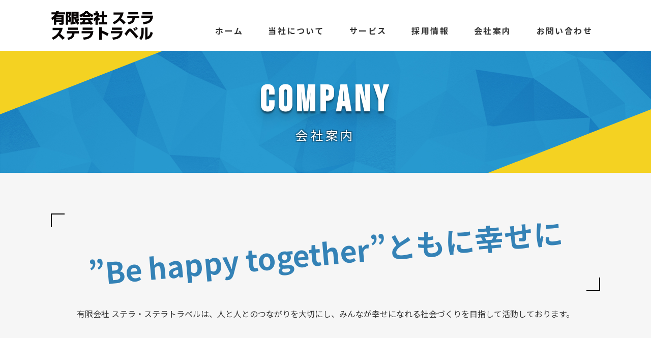

--- FILE ---
content_type: text/html
request_url: http://www.stella-park.com/company.html
body_size: 4229
content:
<!DOCTYPE html>
<html lang="ja">
<head>
<meta charset="UTF-8">
<title>会社概要｜有限会社ステラ・ステラトラベル</title>

<meta name="keywords" content="高速バス,センディングサービス,企業向けツアー企画,イベント企画・請負,名古屋市,愛知県,有限会社ステラ,ステラトラベル" />
<meta name="description" content="有限会社 ステラ・ステラトラベルは、名古屋駅、栄、笹島発着の高速路線バスやTDR・USJ等へのツアーバスのセンディングサービス、企業向けご招待旅行の企画・開発、各企業のイベント企画・イベント現場の請負等を行う会社です。" />
<meta name="viewport" content="width=device-width,user-scalable=no" />
<meta http-equiv="X-UA-Compatible" content="IE=edge,chrome=1">
<meta name="format-detection" content="telephone=no" />
<!--[if lt IE 9]>
<script src="http://css3-mediaqueries-js.googlecode.com/svn/trunk/css3-mediaqueries.js"></script>
<![endif]-->

<!--jQueryの読み込み-->
<script src="https://ajax.googleapis.com/ajax/libs/jquery/1.10.2/jquery.min.js"></script>

<!--スマホ用ナビの読み込み-->
<script type="text/javascript" src="js/spMenu3.js"></script>

<!--Webフォントの読み込み-->
<link href="https://maxcdn.bootstrapcdn.com/font-awesome/4.7.0/css/font-awesome.min.css" rel="stylesheet">
<link rel="preconnect" href="https://fonts.googleapis.com">
<link rel="preconnect" href="https://fonts.gstatic.com" crossorigin>
<link href="https://fonts.googleapis.com/css2?family=Bebas+Neue&family=Noto+Sans+JP:wght@400;700&family=Open+Sans:wght@400;700&display=swap" rel="stylesheet">

<!--CSSの読み込み-->
<link rel="stylesheet" href="css/style.css?20230922" type="text/css">
<link rel="stylesheet" href="css/sp.css?20230922" type="text/css">
<link rel="stylesheet" type="text/css" href="css/animate.css?20230922" media="all" />

<!-- Global site tag (gtag.js) - Google Analytics -->

</head>

<body id="company">

<!-- スマホのナビ -->
<div class="sp_navi sp">
<h1><a href="index.html"><span><img src="images/common/header_logo_sp.png" alt="" /></span></a></h1>
<dl>
<dt> <a> <span></span> <span></span> <span></span> </a> </dt>
<dd>
<ul class="sp_link clearfix">
<li><a href="index.html"><i class="fa fa-caret-right" aria-hidden="true"></i><span>ホーム</span></a></li>
<li><a href="about.html"><i class="fa fa-caret-right" aria-hidden="true"></i><span>当社について</span></a></li>
<li><a href="service.html"><i class="fa fa-caret-right" aria-hidden="true"></i><span>サービス</span></a></li>
<li><a href="recruit.html"><i class="fa fa-caret-right" aria-hidden="true"></i><span>採用情報</span></a></li>
<li><a href="company.html"><i class="fa fa-caret-right" aria-hidden="true"></i><span>会社案内</span></a></li>
<li><a href="contact.html"><i class="fa fa-caret-right" aria-hidden="true"></i><span>お問い合わせ</span></a></li>
<li><a href="privacy.html"><i class="fa fa-caret-right" aria-hidden="true"></i><span>個人情報保護方針</span></a></li>
</ul>
</dd>
</dl>

</div>

<!--ヘッダー-->
<header>
<div class="inner clearfix">
<div id="siteId">
<h1><a href="index.html"><img src="images/common/header_logo.png" alt="有限会社ステラ・ステラトラベル"></a></h1>
</div>

<nav class="gNavi">
<ul>
<li><a href="index.html">ホーム</a></li>
<li><a href="about.html">当社について</a></li>
<li><a href="service.html">サービス</a></li>
<li><a href="recruit.html">採用情報</a></li>
<li><a href="company.html">会社案内</a></li>
<li><a href="contact.html">お問い合わせ</a></li>
</ul>
</nav>

</div><!-- .inner -->
</header>

<!--グローバルナビゲーション-->

<!--ページヘッダ-->
<div class="pageHeader">
<div>
<h2>Company</h2>
<p>会社案内</p>
</div>
</div><!-- .pageHeader -->

<!--メインコンテンツ-->
<main>
<div id="container">

<section id="company01">
<div class="inner">

<div class="lead">
<p>”Be happy together”<br class="sp">ともに幸せに</p>
</div><!-- .lead -->

<p class="taC">有限会社 ステラ・ステラトラベルは、人と人とのつながりを大切にし、みんなが幸せになれる社会づくりを目指して活動しております。</p>

</div><!-- .inner -->
</section>

<section id="company02">
<div class="inner">

<h3 class="ttl01">
<span class="en">Message</span>
<span class="ja">代表メッセージ</span>
</h3>

<div class="layoutR">
<figure>
<img src="images/company/img_company01_01.png" alt="">
</figure>
<div class="txtBox">

<p>有限会社ステラ・ステラトラベルは、旅行業歴45年（前身の会社含む）の会社です。
その実績を活かし、お客様との信頼を積み重ねてまいりました。</p>

<p>当社のサービスでは、安全性・確実性を、とても大切にしております。
そして、人と人とのつながりを大切にした、「おもてなしの心」も同じように重要にとらえております。</p>

<p>これからも、お客様の旅が少しでも快適になるように、サービスの質の向上に努めてまいります。</p>

</div><!-- .txtBox -->

</div><!-- .layoutR -->

</div><!-- .inner -->

</section>

<section id="company03">
<div class="inner">

<h3 class="ttl01">
<span class="en">Overview</span>
<span class="ja">会社概要</span>
</h3>

<p class="taC fzMl fwB">名古屋発着のツアー企画や、高速バス・ツアーバス・<br class="pc">貸切バスのセンディング（受付・案内・人数確認等の作業）サービス、<br class="pc">企業イベントの企画・運営などを主に行っております。</p>

<table class="rwdTbl">
<tr>
<th>会社名</th>
<td>有限会社 ステラ</td>
</tr>
<tr>
<th>本社</th>
<td>〒453-0016 名古屋市中村区竹橋町5-22 ラヴィアン名駅4階<br>TEL.052-747-1199／FAX.052-451-7096</td>
</tr>
<tr>
<th>名駅オフィス</th>
<td>〒453-0015 名古屋市中村区椿町21-2 第二太閤ビル5階<br>TEL.052-462-1651／FAX.052-451-7096</td>
</tr>
<tr>
<th>資本金</th>
<td>500万円</td>
</tr>
<tr>
<th>代表者</th>
<td>符波　朋也</td>
</tr>
<tr>
<th>従業員数</th>
<td>４０名</td>
</tr>
<tr>
<th>設立</th>
<td>平成17年２月</td>
</tr>
<tr>
<th>事業内容</th>
<td>高速路線バス・ツアーバスの受付・案内業務<br>旅行業（愛知県知事登録旅行業第３-１３９７号）　ステラ・トラベル</td>
</tr>
<tr>
<th>売上高</th>
<td>12,000万円（令和5年度見込み）</td>
</tr>
<tr>
<th>主な取引銀行</th>
<td>瀬戸信用金庫</td>
</tr>
</table>

<div class="border_box">

<div class="layoutR">

<figure>
<a href="https://www.sr-shindan.jp/corp/detail/?cno=PZMOwl87HyWwVacSgEv6AQ%3D%3D" target="_blank" rel="noopener noreferrer"><img src="images/company/img_seal.png" alt="職場環境改善宣言企業"></a>
</figure>

<div class="txtBox">
<p>当社、有限会社ステラは、人を大切にする企業として、「職場環境改善宣言企業」に認定されました。今後も継続して、法令の遵守や職場環境の改善に取り組み、安心して働いていただける企業を目指してまいります。</p>
</div>

</div>

</div>

</div><!-- .inner -->
</section>

<section id="company04">
<div class="inner">

<h3 class="ttl01">
<span class="en">HISTORY</span>
<span class="ja">沿革</span>
</h3>


<div class="flexContainer col2">

<div class="flexItem">
<table class="rwdTbl">
<tr>
<th>平成17年2月</th>
<td>常滑市にて旅客用送迎付き駐車場として開業</td>
</tr>
<tr>
<th>平成18年4月</th>
<td>旅客受付及びバス送出し業務を開始</td>
</tr>
<tr>
<th>平成23年5月</th>
<td>常滑市での駐車場業務を縮小</td>
</tr>
<tr>
<th>平成24年1月</th>
<td>本社を名古屋市中村区に移転</td>
</tr>
<tr>
<th>平成25年8月</th>
<td>高速路線バス案内業務の拡大</td>
</tr>
<tr>
<th>平成28年2月</th>
<td>旅行代理店事業開始</td>
</tr>
<tr>
<th>令和4年6月</th>
<td>高速路線バス停管理業務の開始</td>
</tr>
</table>
</div>

<div class="flexItem">
<p><img src="images/company/img_company03_01.png" alt="名駅 第二太閤ビル"></p>
</div>

</div><!-- .flexContainer -->
</div><!-- .inner -->
</section>


<section id="company04">
<div class="inner">

<h3 class="ttl01">
<span class="en">PARTNERS</span>
<span class="ja">主な取引先</span>
</h3>

<p>ユニー 株式会社、一般社団法人 高速バス名古屋駅停留所管理協議会、日本ユース旅行 株式会社、WILLER EXPRESS 株式会社、株式会社 ジャムジャムエクスプレス、
株式会社 桜交通、株式会社 AT LINER、株式会社 オリオンツアー、株式会社 オー・ティー・ビー、株式会社 さくら観光、SUGIZAKI・トラベルサポート株式会社　他</p>

</div><!-- .inner -->
</section>

</div><!-- #container -->
</main>

<!--フッター-->
<footer>

<div class="inner">

<div class="footerInfo">

<h3 class="ttl_f">有限会社 ステラ／ステラトラベル<span>旅行関連のサービス業全般</span></h3>

<div class="footerCompany flexContainer col2">

<div class="flexItem">
<h4>名駅オフィス</h4>
<p>〒453-0015 名古屋市中村区椿町21-2 第二太閤ビル5階</p>
<p>センディング事業部</p>
<p class="tel">TEL.052-462-1651</p>
<p class="fax">FAX.052-451-7096</p>
<!-- .flexItem --></div>

<div class="flexItem">
<h4>本社</h4>

<p>〒453-0016 名古屋市中村区竹橋町5-22 ラヴィアン名駅4階</p>

<div class="flexContainer col2">

<div class="flexItem">
<p>旅行事業部</p>
<p class="tel">TEL.052-452-0356</p>
<p class="fax">FAX.052-451-7096</p>
<!-- .flexItem --></div>

<div class="flexItem">
<p>総務／経理</p>
<p class="tel">TEL.052-747-1199</p>
<p class="fax">FAX.052-451-7096</p>
<!-- .flexItem --></div>

<!-- .flexItem --></div>

<!-- .flexContainer --></div>

<!-- .flexContainer --></div>

<!-- .footerInfo --></div>


<div class="footerNav">

<div class="footerLeft">

<div class="footerInner">

<div class="footerNavHead clearfix">
<div class="footerLogo"><img src="images/common/footer_logo.png" alt="有限会社ステラ／ステラトラベル"></div>
</div>

<!-- .footerInner --></div>
<!-- .footerLeft --></div>

<div class="footerRight">
<div class="footerInner">

<ul class="fNav">
<li><a href="index.html">ホーム</a></li>
<li><a href="about.html">当社について</a></li>
<li><a href="service.html">サービス</a></li>
<li><a href="recruit.html">採用情報</a></li>
<li><a href="company.html">会社案内</a></li>
<li><a href="contact.html">お問い合わせ</a></li>
<li><a href="privacy.html">個人情報保護方針</a></li>
</ul>

<!-- .footerInner --></div>
<!-- .footerRight --></div>

<!-- .footerNav --></div>


<p class="copyright">&copy; STELLA TRAVEL ALL RIGHTS RESERVED.</p>

</div><!-- .inner -->
</footer>

<!-- スムーススクロール -->
<script type="text/javascript" src="js/scroll.js"></script>

</body>
</html>

--- FILE ---
content_type: text/css
request_url: http://www.stella-park.com/css/style.css?20230922
body_size: 7890
content:
/*
style.css
stella CSS
*/

/*=======================================
リセット
=======================================*/

html,body,h1,h2,h3,h4,h5,h6,ul,ol,dl,li,dt,dd,p,div,span,img,a,table,tr,th,td,iframe,figure {
  border: 0;
  font-size: 16px;
  font-weight: normal;
  margin: 0;
  padding: 0;
}

article,
header,
footer,
aside,
figure,
figcaption,
nav,
section {
  display: block;
}

html {
  -webkit-font-smoothing: antialiased;
  -moz-osx-font-smoothing: grayscale;
}

body {
  line-height: 1.5;
  min-width: 1080px;
  overflow-x: hidden;
  position: relative;
}

h1,h2,h3,h4,h5,h6 {
  line-height: 1.1;
}

ol,
ul {
  list-style: none;
  list-style-type: none;
}

table {
  width: 100%;
  border-collapse: collapse;
}

th, td {
  padding: 10px;
  border: 1px solid #ccc;
}

main {
  display:block; /* for IE11 */
}
header a:hover,
header a:hover img,
main a:hover img,
#groupBnr a:hover img,
#top03 a:hover,
footer a:hover {
  outline: 0;
  opacity: 0.7;
  transition: all 0.8s ease 0s;
}

.ov {
  -webkit-transition: all 1s;
  -o-transition: all 1s;
  transition: all 1s;
}

em {
  font-style: normal;
}

/*=======================================
テンプレート用
=======================================*/

/* フロート */
.flL { 
  display: inline; float: left;
}
.flR {
  display: inline; float: right;
}
.flImgL{
  display: inline; float: left; margin-right: 20px;
}
.flImgR {
  display: inline; float: right; margin-left: 20px;
}
.flImgC {
  display: block; margin: 0 auto;
}

/* 行ぞろえ */
.taL {
  text-align: left;
}
.taC {
  text-align: center;
}
.taR {
  text-align: right;
}

/* フォントサイズ */
.fzS {
  font-size:  86%; /* base 14px -> 12px */
}
.fzM {
  font-size: 121%; /* base 14px -> 17px */
}
.fzMl {
  font-size: 171%; /* base 14px -> 24px */
}
.fzL {
  font-size: 257%; /* base 14px -> 36px */
}

/* フォントウエイト */
.fwN {
  font-weight: normal;
}
.fwB {
  font-weight: bold;
}

/* 数字用（電話番号等） */
.tel, .fax {
  font-family: 'Open Sans';
  font-weight: 600;
  font-size: 1.2rem;
}

/* フォントカラー */
.red {
  color:#ff0000;
}
.blue {
  color:#2c4a8f;
}
.brown {
  color:#996600;
}
.purple {
  color:#cc3399;
}
.green {
  color:#009966;
}

.yellow {
  color:#fed136;
}
.orange {
  color:#ff6600;
}
.white {
  color:#fff;
}



.mt10 {
  margin-top: 10px;
}

.mt20 {
  margin-top: 20px;
}

.mt30 {
  margin-top: 30px;
}

/*=======================================
共通部分
=======================================*/

/* clearfix */
.clearfix:after {
  clear: both;
  content: "";
  display: block;
}

/* telリンク */
[href^="tel:"] {
  color: #333 !important;
  text-decoration: none;
  pointer-events: none;
}

/* ボタン */
.btn {
  position: relative;
  text-align: center;
}
.btn a {
  display: inline-block;
  padding: 15px 30px;
  background-color: #983f43;
  box-shadow: 4px 4px 0 rgba(0,0,0,0.05);
  color:#ffffff !important;
  font-size: 20px;
  font-weight: 600;
  letter-spacing: 0.1em;
  text-decoration: none;
  transition: ease-in-out 0.2s;
}
.btn a.green {
  background-color: #134f2d;
  border: 1px solid #134f2d;
}

.btn a.red {
  background-color: #d44350;
  border: 1px solid  #d44350;
}

.btn a.small {
  width: 330px;
  padding: 10px 20px;
  font-size: 16px;
  font-weight: normal;
  box-sizing: border-box;
}

.btn a i {
  margin-right: 7px;
}

.btn a:hover{
  opacity: 0.7;
}

/* テキストバナー */
.bnrTxt a {
  display: block;
  position: relative;
  margin-bottom: 32px;
  padding: 13px 20px;
  border: 1px solid #3291d0;
  font-size: 14px;
  font-weight: bold;
  text-align: center;
  letter-spacing: 0.15em;
  box-sizing: border-box;
}

.bnrTxt a,
.bnrTxt a:link,
.bnrTxt a:visited {
  color: #3291d0;
  text-decoration: none;
  -moz-transition: opacity 0.5s ease-out 0s;
  -webkit-transition: opacity 0.5s ease-out 0s;
  -o-transition: opacity 0.5s ease-out 0s;
  -ms-transition: opacity 0.5s ease-out 0s;
  transition: opacity 0.5s ease-out 0s;
}
.bnrTxt a:hover {
  background: #3291d0;
  color: #fff;
  transition: all 0.4s ease-in-out;
}
.bnrTxt i {
  padding-right: 0.5em;
}

/* テキストバナー 1カラム */
.bnrTxt.single a {
  width: 600px;
  margin: 0 auto;
}

/* テキストバナー 2カラム */
.flexContainer.col2.bnrTxt a {
  width: calc(50% - 16px);
  width: -ms-calc(50% - 16px);
  width: -webkit-calc(50% - 16px);
}

/* テキストバナー 3カラム */
.flexContainer.col3.bnrTxt a {
  width: calc(33.3% - 16px);
  width: -ms-calc(33.3% - 16px);
  width: -webkit-calc(33.3% - 16px);
}


/* pc or sp switch */
.pc {
  display:block !important;
}
.sp {
  display: none !important;
}
.pc_inline {
  display:inline !important;
}
.sp_inline {
  display:none !important;
}

/* google inline frame */
.gglif {
  position: relative;
  padding-bottom: 90%;
  padding-top: 20px;
  height: 0;
  overflow: hidden;
}

.gglif iframe,
.gglif object,
.gglif embed {
  position: absolute;
  top: 0;
  left: 0;
  width: 100%;
  height: 100%;
}

/* レスポンシブテーブル */
.rwdTbl th {
  width: 30%;
  background-color: rgba(49, 66, 78, 0.7);
  color: #fff;
  text-align: left;
}

.rwdTbl td {
  background-color: rgba(255, 255, 255, 0.5);
}

/* サイト全体共通 */
body {
  background: #fff;
/*  font-family:  'Noto Sans JP', sans-serif, "ヒラギノ角ゴ Pro W3","Hiragino Kaku Gothic Pro",Osaka,"メイリオ","meiryo","ＭＳ Ｐゴシック",sans-serif; */
  font-family:  'Noto Sans JP', sans-serif;
  color: #333;
}

/* ヘッダー */
header .inner,
main .inner,
#groupBnr .inner,
footer .inner {
  margin: 0 auto;
  width: 1080px;
}

header {
  background: transparent;
  height: 100px;
  margin-bottom: 0;
}

header .inner {
  position: relative;
}

header #siteId {
  float: left;
  margin-top: 22px;
}

header #siteId a {
  display: block;
}

/* グローバルメニュー */
nav.gNavi {
  float: right;
}
nav.gNavi ul {
  padding: 38px 0 0 0;
  text-align: right;
}

nav.gNavi ul li {
  margin-left: 15px;
}

nav.gNavi ul li:last-child {
/*  margin-left: 0; */
}

nav.gNavi ul li a {
  display: block;
  padding: 10px 15px;
  color: #333333;
  font-weight: 600;
  text-decoration: none;
  letter-spacing: 0.15em;
}

nav.gNavi ul li a:hover {
  color: #333333;
  background-color: rgba(255,255,255,0.5);
}

nav.gNavi ul li a:after {
    content: '-';
    display: block;
    overflow: hidden;
    position: relative;
    top: 4px;
    bottom: 5px;
    left: 50%;
    width: 0px;
    height: 0px;
    margin-left: 0px;
    background: #666;
    border-radius: 7px;
    -webkit-border-radius: 7px;
    -moz-border-radius: 7px;
    text-indent: -999em;
    transition: all 0.2s ease;
    -webkit-transition: all 0.2s ease;
    -moz-transition: all 0.2s ease;
    -ms-transition: all 0.2s ease;
    -o-transition: all 0.2s ease;
}

nav.gNavi ul li a:hover:after {
    bottom: 5px;
    width: 106px;
    height: 2px;
    margin-left: -53px;
    margin-top: -2px;
    opacity: 0.7;
}


/* 上下メニュー共通 */
nav ul li {
  display: inline-block;
}

/* フッター */
footer {
  position: relative;
  padding: 30px 0;
  background: #f4f8fb;
}

footer .flexContainer.col2 .flexItem {
  width: calc(50% - 32px);
  width: -ms-calc(50% - 32px);
  width: -webkit-calc(50% - 32px);
}

footer .flexContainer.col2 .flexItem > .flexContainer.col2 .flexItem {
  padding-bottom: 0;
}

footer .footerInfo, footer .footerNav {
  position: relative;
}

footer .footerInfo .ttl_f {
  display: -webkit-box;
  display: -ms-flexbox;
  display: flex;
  -webkit-box-align: center;
  -ms-flex-align: center;
  align-items: center;
  margin-bottom: 26px;
  font-weight: bold;
}

footer .footerInfo .ttl_f span {
  margin-left: 20px;
  padding-left: 20px;
  display: inline-block;
  border-left: 1px solid #000;
}

footer .footerInfo h4 {
  padding-bottom: 0.5em;
  border-bottom: 1px solid #666;
}

footer .footerInfo p {
  margin-top: 15px;
}

footer .footerInfo .fax {
  margin-top: 0;
}

footer .footerNav {
  display: -webkit-box;
  display: -webkit-flex;
  display: -ms-flexbox;
  display: flex;
}

footer .footerNav .footerLeft {
/*  background: url(../img/footer04/bg.jpg) no-repeat center / cover; */
  width: 35%;
  padding: 0px 0px;
}

footer .footerNav .footerLeft > .footerInner{
  margin-left: auto;
  text-align: center;
  width: 100%;
}

footer .footerNav .footerNavHead {
  display: inline-block;
  font-size: 0;
}

footer .footerNav .footerLogo {
  margin: 5px 0 0 0;
  text-align: center;
  display: inline-block;
  vertical-align: middle;
  line-height: 1.0;
}

footer .footerNav .footerLogo > a {
  display: inline-block;
  width: 100px;
}

footer .footerNav .footerRight {
  -webkit-box-align: center;
  -webkit-align-items: center;
  -ms-flex-align: center;
  align-items: center;
  display: -webkit-box;
  display: -webkit-flex;
  display: -ms-flexbox;
  display: flex;
  width: 65%;
}

footer .footerNav .footerRight > .footerInner {
  width: 100%;
}

footer .footerNav .fNav {
  margin-bottom: -20px;
  font-size: 0;
}

footer .footerNav .fNav li {
  display: inline-block;
  margin-bottom: 10px;
  margin-right: 35px;
}

footer .footerNav .fNav a {
  position: relative;
  padding-left: 12px;
  color: #333;
  font-size: 14px;
  text-decoration: none;
}

footer .footerNav .fNav a::before {
  content: '>';
  position: absolute;
  height: 3px;
  left: 0;
  top: 0;
  width: 5px;
  font-size: 12px;
}

footer .footerNav .fNav a:hover {
  color: #0044b0;
  opacity: 1;
}

footer .footerNav .fNav a:hover::before {
  color: #0044b0;
}

footer .copyright {
  margin-top: 30px;
  font-size: 12px;
  text-align: center;
}


/* メインコンテンツ共通 */
main {
  display:block; /* for IE11 */
}

#container {
  position: relative;
}

main p:not(:last-of-type) {
  margin-bottom: 30px;
}

main section p:last-child {
  margin-bottom: 0;
}

main a:link {
  color: #1d297f;
}

main li {
}

main p,
main li,
main dl,
main table {
  line-height: 1.8;
}
main img {
  width: 100%;
}

.numbering {
  padding-left: 20px;
  list-style-type: decimal;
}
.numbering {
}

.numbering2 {}
.numbering2 li {
line-height: 1.6;
margin-bottom: 1.2em;
padding-left: 2em;
text-indent: -2em;
}
.numbering2 li:before {
background-color: #f06f18;
border-radius: 50%;
color: #fff;
counter-increment: number;
content: counter(number);
display: inline-block;
height: 2em;
line-height: 2;
margin-right: 0.3em;
padding-left: 2em;
text-align: center;
width: 2em;
box-sizing:border-box;
}

/* topページ以外のH2 */
.pageHeader {
  display: table;
  position: relative;
  width: 100%;
  height: 240px;
  margin: 0;
  background-image: url(../images/common/bg_pageheader.jpg);
  background-repeat: no-repeat;
  background-size: cover;
  background-position: center top;
  background-color: #0c61ab;
  color: #fff;
}
.pageHeader::before,
.pageHeader::after {
  content: '';
  width: 0;
  height: 0;
  border-style: solid;
  border-width: 125px 320px 0 0;
  border-color: #f4d222 transparent transparent transparent;
  position: absolute;
}
.pageHeader::before {
  top: 0;
  left: 0;
}
.pageHeader::after {
  right: 0;
  bottom: 0;
  transform: rotate(180deg);
}

.pageHeader > div {
  display: table-cell;
  background-repeat: no-repeat;
  background-size: auto;
  background-position: center bottom;
  vertical-align: middle;
  text-align: center; 
}

.pageHeader h2 {
  font-family: 'Bebas Neue', cursive;
  font-size: 72px;
  font-weight: 800;
  letter-spacing: 0.1em;
  line-height: 1;
  text-shadow:
  0px 4px 3px rgba(0,0,0,0.4),
  0px 8px 13px rgba(0,0,0,0.1),
  0px 18px 23px rgba(0,0,0,0.1);
}
.pageHeader p {
  margin-top: 20px;
  font-size: 24px;
  font-weight: 500;
  letter-spacing: 0.22em;
  line-height: 1;
  text-shadow: 
    2px 2px 1px rgba(0, 0, 0, 0.2),
    -2px 2px 1px rgba(0, 0, 0, 0.3),
    2px -2px 1px rgba(0, 0, 0, 0.3),
    -2px -2px 1px rgba(0, 0, 0, 0.2);
}

/* headlines */

.bebas {
  font-family: 'Bebas Neue', cursive;
  font-weight: 400;
  letter-spacing: .05em;
}

.ttl01 {
  margin-bottom: 50px;
  color: #00368c;
  font-size: 2.0rem;
  text-align: center;
}
.ttl01 .en {
  display: inline-block;
  position: relative;
  margin-bottom: 7px;
  padding-bottom: 15px;
  font-family: 'Bebas Neue', cursive;
  font-size: 50px;
  font-weight: 400;
  line-height: 1;
  letter-spacing: 0.1em;
}

.ttl01 .en:after {
  content: '';
  display: block;
  -webkit-transform: skew(-45deg);
  transform: skew(-45deg);
  -webkit-backface-visibility: hidden;
  backface-visibility: hidden;
  position: absolute;
  left: 0;
  bottom: 0;
  width: 100%;
  height: 5px;
  background: repeating-linear-gradient(  90deg, #00368c, #00368c 2px, transparent 2px, transparent 6px);
}

.ttl01 .ja {
  display: block;
  margin-top: 7px;
  letter-spacing: 0.2em;
}

.ttl02 { /* underline */
  padding: 10px 0 8px 0;
  color: #00368c;
  font-size: 20px;
  font-weight: bold;
  border-bottom: 2px solid #00368c;
}

.ttl03 {
  display: inline-block;
  background: linear-gradient(to right, #00368c 0%, #428eff 100%);
  -webkit-background-clip: text;
  color: transparent;
  font-size: 28px;
  font-weight: bold;
  font-style: italic;
  line-height: 1.5;
  letter-spacing: 0.2em;
}

.ttl04 {
  position: relative;
  padding-bottom: 16px;
  font-size: 18px;
  font-weight: 700;
  line-height: 1.5;
}
.ttl04:before {
  content: '';
  position: absolute;
  left: 0;
  bottom: 0;
  width: 22px;
  height: 2px;
  background-color: #1095c1;
}

.fullLine {
  padding: 15px;
  border-image: linear-gradient(0deg,#1095c1 5px,#0000 0) fill 0//0 0 0 100vw;
}
.fullLine span {
  padding: 15px 0;
  font-size: 1.5rem;
  font-weight: bold;
  border-image: linear-gradient(0deg,#1095c1 2px,#0000 0) fill 0//0 10vw 0 100vw;
}

.banzai span {
  position: relative;
  display: inline-block;
  padding: 0 45px;
  font-size: 24px;
  font-weight: bold;
  letter-spacing: 0.25em;
}
.banzai span:before, .banzai span:after {
  content: '';
  position: absolute;
  top: 50%;
  display: inline-block;
  width: 44px;
  height: 2px;
  background-color: black;
  -webkit-transform: rotate(60deg);
  transform: rotate(60deg);
}
 .banzai span:after {
  -webkit-transform: rotate(-60deg);
  transform: rotate(-60deg);
}
.banzai span:before {
  left:0;
}
.banzai span:after {
  right: 0;
}

/* lead */
.lead {
  position: relative;
  padding: 25px;
  text-align: center;
}
.lead:before, .lead:after {
  position: absolute;
  content: '';
  width: 25px;
  height: 25px;
}
.lead:before {
  top: 0;
  left: 0;
  border-left: solid 2px #000000;
  border-top: solid 2px #000000;
}
.lead:after {
  bottom: 0;
  right: 0;
  border-right: solid 2px #000000;
  border-bottom: solid 2px #000000;
}
.lead p {
  font-size: 1.4rem;
  font-weight: bold;
}

/* DL */
.line_tbl {
  border-bottom-width: 1px;
  border-bottom-style: solid;
  border-bottom-color: #ccc;
  background-color: transparent;
}
.line_tbl dt {
  float: left;
  clear: left;
  width: 110px;
  padding: 10px;
  text-align: center;
  border-top-width: 1px;
  border-top-style: solid;
  border-top-color: #ccc;
}
.line_tbl dd {
  padding: 10px;
  margin-left: 120px;
  border-top-width: 1px;
  border-top-style: solid;
  border-top-color: #ccc;
}
.line_tbl dt:first-child,
.line_tbl dt:first-child + dd {
  padding-top: 0;
  border-top: none;
}

/* img caption */
figure {
  position: relative;
  overflow: hidden;
}
figure img {
  vertical-align: bottom;
}
figcaption {
  position: absolute;
  bottom: -30px;
  left: 0;
  z-index: 2;
  width: 100%;
  height: 30px;
  background: rgba(0,0,0,.6);
  -webkit-transition: .3s;
  transition: .3s;
}
figure:hover figcaption {
   bottom: 0;
}
figure figcaption p {
  padding-top: 2px;
  color: #fff;
  text-align: center;
}

/* border_box */
.border_box {
  padding: 1em;
  border: 1px solid #ff0000;
}

section {
  min-width: 1080px; /* 背景切れ対策 */
  padding: 80px 0;
}

main section:nth-child(odd) {
  background: #f6f6f6;
}

.bg01 {
}

/*=======================================
カラムレイアウト
=======================================*/
.flexContainer {
  display: flex;
  justify-content: space-between;
  -webkit-box-pack: justify;
  -webkit-flex-wrap: wrap!important;
  flex-wrap: wrap!important;
}

.flexContainer:after {
  content: "";
  display: block;
  height: 0;
}

.flexItem {
  position: relative;
  margin-bottom: 45px;
}


/* 2col */
.flexContainer.col2 .flexItem {
  width: calc(50% - 16px);
  width: -ms-calc(50% - 16px);
  width: -webkit-calc(50% - 16px);
}
.flexContainer.col2:after {
  width: calc(50% - 16px);
}

/* 3col */
.flexContainer.col3 .flexItem {
  width: calc(33.3333% - 16px);
  width: -webkit-calc(33.3333% - 16px);
}
.flexContainer.col3:after {
  width: calc(33.3333% - 16px);
}

/* 4col */
.flexContainer.col4 .flexItem {
  width: calc(25% - 16px);
  width: -webkit-calc(25% - 16px);
}
.flexContainer.col4:after {
  width: calc(25% - 16px);
}

/* flexContainer内 テキスト */
.flexContainer .meta h4 {
  margin-top: 15px;
  font-size: 18px;
  font-weight: bold;
  line-height: 1.5;
}
.flexContainer .meta p {
  margin-top: 10px;
}

/* 横並び */
.flexContainer.imgTxt {
}

.flexContainer.imgTxt .img {
  width: 40%;
  position: relative;
  border-radius: 20px;
}
.flexContainer.imgTxt .img img {
  width: 100%;
  border-radius: 20px;
}
.flexContainer.imgTxt .txt {
  width: 48.571%;
  margin: 0 5.714%;
}

/* テキスト＋画像 */

.layoutR,
.layoutL {
  display: flex;
  justify-content: space-between;
  align-items: center;
  flex-wrap: wrap;
}

.layoutR figure,
.layoutL figure  {
  display: block;
  width: 30%;
  height: auto;
}

.layoutR .txtBox,
.layoutL .txtBox {
  width: 66%;
}

.layoutR:not(:last-child),
.layoutL:not(:last-child) {
  margin-bottom: 0;
}

/* 画像＋テキスト */

.layoutL {
flex-direction: row-reverse;
}


/* 円 */
.circle {
  display: flex;
  justify-content: space-between;
  margin: auto;
  overflow-wrap: break-word;
}
.circle li {
  flex-basis: 33.33%;
  max-width: 320px;
  margin: 0.5%;
  padding: 80px 45px 100px 50px;
  border: solid thin #90D2DC;
  border-radius: 50%;
  font-size: 1.2em;
  font-weight: 700;
  line-height: 1.8;
  -moz-box-sizing: border-box;
  -webkit-box-sizing: border-box;
  -ms-box-sizing: border-box;
  box-sizing: border-box;
}
.circle li span {
  display: block;
  margin-bottom: 0.5em;
  color: #34B2C6;
  font-family: 'Josefin Sans', sans-serif;
  font-size: 1.4em;
  font-weight: 600;
  text-align: center;
}

.ctaWrap {
  padding: 1em 2em;
  border: 6px solid #ccc;
}
.ctaHeader,
.ctaContent {
  display: flex;
  align-items: center;
}
.ctaWrap .col {
  flex-grow: 1;
}
.ctaHeader h1 {
  font-size: 24px;
  font-weight: bold;
}
.ctaHeader p {
  margin-top: 15px;
}
.ctaContent {
  margin-top: 15px;
}
.ctaContent .pc {
  margin-bottom: 0;
}
.ctaContent .tel {
  font-size: 257%;
  line-height: 1.25;
}
.ctaContent .tel i {
  padding-right: 0.25em;
}
.ctaContent .btn {
    justify-content: center;
}

.googleMap {
  position: relative;
  padding-bottom: 45%;
  height: 0;
  overflow: hidden;
}

.googleMap iframe {
  position: absolute;
  top: 0;
  left: 0;
  width: 100% !important;
  max-width: 100%;
  height: 100% !important;
}

.w720 {
  max-width: 720px;
  width: 80%;
  margin: 0 auto;
}

/*=======================================
top
=======================================*/

/* mainvisual */
.mainvisual {
  width: 100vw;
  min-height: 550px;
  height: 550px; /* for ie */
  background-position:center center;
  background-size: cover;
  display: -webkit-box;
  display: -ms-flexbox;
  display: flex;

/* 垂直中央 */

  -webkit-align-items: center;
  -ms-align-items: center;
  align-items: center;

  -webkit-box-align: center;
  -ms-flex-align: center;

/* 水平中央 */
  -webkit-justify-content: center;
  -ms-justify-content: center;
  justify-content: center;

  -webkit-box-pack: center;
  -ms-flex-pack: center;
}

#top #top01 h2 img {
  width: 922px;
}

#top #top01 h2 + p {
  margin-top: 30px;
}

#top #top02 .bnrImgTxt {
  display: -webkit-box;
  display: -ms-flexbox;
  display: flex;
  -webkit-box-pack: center;
  -ms-flex-pack: center;
  justify-content: center;
  -webkit-box-align: center;
  -ms-flex-align: center;
  align-items: center;
  -ms-flex-wrap: wrap;
  flex-wrap: wrap;
}
#top #top02 .bnrImgTxt_item {
  width: 33.333%;
  height: 420px;
  overflow: hidden;
}
#top #top02 .bnrImgTxt_link {
  position: relative;
  height: 100%;
  width: 100%;
  display: block;
  padding-top: 20px;
  display: -webkit-box;
  display: -ms-flexbox;
  display: flex;
  -webkit-box-pack: center;
  -ms-flex-pack: center;
  justify-content: center;
  -webkit-box-align: center;
  -ms-flex-align: center;
  align-items: center;
  text-decoration: none !important;
}
#top #top02 .bnrImgTxt_pix {
  position: absolute;
  top: 50%;
  left: 50%;
  z-index: 1;
  -webkit-transform: translate(-50%, -50%) scale(1.01);
  transform: translate(-50%, -50%) scale(1.01);
  display: block;
  width: 100%;
  height: 100%;
  background: no-repeat 50% 50%;
  background-size: cover;
  -webkit-transition: -webkit-transform ease-out .8s;
  transition: -webkit-transform ease-out .8s;
  transition: transform ease-out .8s;
  transition: transform ease-out .8s, -webkit-transform ease-out .8s;
}
#top #top02 .bnrImgTxt_pix:after {
  content: '';
  background-color: rgba(0,0,0,.25);
  position: absolute;
  left: 0;
  right: 0;
  top: 0;
  bottom: 0;
}
#top #top02 .bnrImgTxt_link:hover .bnrImgTxt_pix {
  -webkit-transform: translate(-50%, -50%) scale(1.1);
  transform: translate(-50%, -50%) scale(1.1);
}
#top #top02 .bnrImgTxt_link:hover .bnrImgTxt_pix:after {
  background-color: rgba(0,0,0,0);
}
#top #top02 .bnrImgTxt_dtl {
  position: relative;
  z-index: 2;
  width: 100%;
  text-align: center;
  color: #fff;
}
#top #top02 .bnrImgTxt_dtl h3 {
  font-size: 3rem;
  margin-top: 5px;
  font-weight: bold;
}
#top #top02 .bnrImgTxt_btn {
  display: -webkit-box;
  display: -ms-flexbox;
  display: flex;
  -webkit-box-pack: center;
  -ms-flex-pack: center;
  justify-content: center;
  -webkit-box-align: center;
  -ms-flex-align: center;
  align-items: center;
  margin: auto;
  margin-top: 40px;
  border-radius: 6px;
  border: 1px solid #fff;
  width: 178px;
  height: 47px;
  -webkit-transition: ease-out .2s;
  transition: ease-out .2s;
}
#top #top02 .bnrImgTxt_btn span {
  font-weight: bold;
  font-size: 1.2rem;
}
#top #top02 .bnrImgTxt_link:hover .bnrImgTxt_btn {
  color: #fff;
  background-color: #983f43;
}

#top #top02 .bnrImgTxt_link:hover .bnrImgTxt_dtl h3 {
  text-shadow: 0 0 6px rgb(0, 0, 0, 0.8);
}

#top #top03 .txt .ttl03 + p {
  margin-top: 30px;
}

#top #top04 {
  height: 500px;
  display: -webkit-box;
  display: -ms-flexbox;
  display: flex;
  -webkit-box-pack: center;
  -ms-flex-pack: center;
  justify-content: center;
  -webkit-box-align: center;
  -ms-flex-align: center;
  align-items: center;
  background: url(../images/top/bg_recruit.jpg) no-repeat 100% 20%;
  background-size: cover;
}

#top #top04 .ttl01 {
  text-align: left;
}

#top #top04 .ttl01 + p {
  padding-right: 500px;
}

#top #top04 .btn {
  text-align: left;
}

/*=======================================
about
=======================================*/

/*=======================================
service
=======================================*/
#service #service02 .nonGrid {
  position: relative;
  display: flex;
  justify-content: space-between;
  margin: 0 0 80px;
}
#service #service02 .nonGridTtl h3 {
  padding: 0.5em 0.75em;
  background: #00368c;
  color: #fff;
  font-size: 18px;
  font-weight: bold;
}
#service #service02 .nonGrid.left {
  flex-direction: row-reverse;
}

#service #service02 .nonGrid figure {
  /* width: 74.09%; */
  width: 815px;
  height: 640px;
/*  background: linear-gradient(to left, rgba(255,255,255,0), #fff 100%), url(../images/service/img_service01.jpg); */
  background-image: url(../images/service/img_service01.jpg);
  background-size: cover;
  background-repeat: no-repeat;
  background-position: center;
}
#service #service02 .nonGrid:nth-child(2) figure {
  background-image: url(../images/service/img_service02.jpg);
}
#service #service02 .nonGrid:nth-child(3) figure {
  background-image: url(../images/service/img_service03.jpg);
}
#service #service02 .nonGridBox {
  position: absolute;
  bottom: 0;
  left: 0;
  width: 50%;
  z-index: 5;
}
#service #service02 .nonGridBox .nonGridNum{
  color: #00368c;
  font-family: 'Bebas Neue', cursive;
  font-size: 80px;
  font-weight: bold;
  text-align: right;
  line-height: 1.0;
}
#service #service02 .nonGrid.right .nonGridNum{
  text-align: left;
}
#service #service02 .nonGrid.left .nonGridBox {
  right: 0;
  left: auto;
}
#service #service02 .nonGridData {
  padding-top: 80px;
  padding-right: 100px;
  background: rgba(255,255,255,0.9);
}
#service #service02 .nonGrid.left .nonGridData {
  padding-right: 0;
  padding-left: 100px;
}
#service #service02 .nonGridData h4 {
  font-size: 24px;
  font-weight: bold;
  line-height: 1.4;
  margin: 0 0 32px;
}

#service #service02 .nonGridData .btn {
  text-align: left;
}

/*=======================================
biz(sending,travel,event)
=======================================*/



/*=======================================
sending
=======================================*/
#sending #sending01 figure,
#sending #sending01 figure + p,
#travel #travel01 .fullLine + p,
#event #event01 .fullLine + p {
  margin-top: 20px;
}

#sending #sending01 .flexContainer,
#event #event01 .flexContainer {
  margin-top: 30px;
}

#sending #sending01 .flexItem,
#sending #sending02 .flexItem {
  width: calc(33.3333% - 32px);
  width: -webkit-calc(33.3333% - 32px);
}
#sending #sending01 .flexItem,
#sending #sending02 .flexItem,
#event #event01 .flexItem {
  padding: 1em;
  border: 1px solid #ccc;
  box-sizing: border-box;
}
#sending #sending01 .flexItem dt,
#sending #sending02 .flexItem h4,
#event #event01 .flexItem dt {
  color: #00368c;
  font-weight: bold;
}

#sending #sending01 .flexItem dd,
#sending #sending02 .flexItem figure,
#sending #sending02 .flexItem figure + p,
#event #event01 .flexItem dd {
  margin-top: 15px;
}

#sending #sending03 .ctaWrap {
  margin-top: 60px;
}

/*=======================================
travel
=======================================*/
#travel #travel01 .layoutR .fullLine,
#event #event01 .fullLine {
  border-image: linear-gradient(0deg,#1095c1 5px,#0000 0) fill 0//0 100vw 0 0;
}

#travel #travel01 .layoutR .fullLine span,
#event #event01 .fullLine span {
  border-image: linear-gradient(0deg,#1095c1 2px,#0000 0) fill 0//0 100vw 0 1.5vw;
}

#travel #travel01 .layoutR figure {
  width: 40%;
}

#travel #travel01 .layoutR .txtBox {
  width: 56.6%;
}

#travel #travel01 .layoutR + .fullLine {
  margin-top: 30px;
}

/*=======================================
event
=======================================*/

/*=======================================
recruit
=======================================*/
#recruit01 .banzai {
  margin-bottom: 30px;
}

#recruit02 .inner {

}

#recruit02 .flexContainer,
#recruit #recruit04 .btn {
  margin-top: 30px;
}

#recruit #recruit03 .flexContainer {
}
#recruit #recruit03 .flexItem {
  display: flex;
  flex-direction: column;
  position: relative;
  margin: 20px 0 0 0;
  padding: 90px 25px 25px;
  background: #fff;
  box-sizing: border-box;
}
#recruit #recruit03 figure {
  width: 100px;
  position: absolute;
  left: 0;
  right: 0;
  margin: auto;
  top: -20px;
}
#recruit #recruit03 .flexItem h4 + p {
  margin: 20px 0;
}
#recruit #recruit03 .flexItem p:last-child {
  margin-top: auto;
}


/*=======================================
company
=======================================*/
#company #company01 .lead p {
  color: #3482b6;
  font-size: 3.6rem;
  -webkit-transform: rotate(-5deg);
  transform: rotate(-5deg);
}

#company #company01 .lead + p,
#company #company03 .rwdTbl,
#company03 .border_box {
  margin-top: 30px;
}

#company03 .border_box {
  padding: 2em;
  border-color: #ccc;
}

/*=======================================
privacy
=======================================*/
#privacy #privacy02 h3:not(:first-child) {
  margin-top: 50px;
}
#privacy #privacy02 h3 + ol,
#privacy #privacy02 h3 + p {
  margin-top: 15px;
}

/*=======================================
contact
=======================================*/
#contact #contact01 .inner {
  max-width: 720px;
}


--- FILE ---
content_type: text/css
request_url: http://www.stella-park.com/css/sp.css?20230922
body_size: 3800
content:
@media screen and (max-width:768px) {

body{
  position: relative;
  min-width: 100%;
  font-size: 14px;
  font-weight:300;
}

header,
section,
#pageHeader .inner,
main .inner,
#brandBnr .inner,
footer .inner {
  width: 100%;
}

/* smartphone only */
.pc {
  display: none !important;
}

.pc_inline {
  display: none !important;
}

.sp {
  display: block !important;
}

.sp_inline {
  display: inline !important;
}

[href^="tel:"] {
  pointer-events: auto;
}

.btn a {
  width: 100%;
  padding: 16px 24px;
  box-sizing: border-box;
  font-size: 14px;
}

.flexContainer.col3.bnrTxt a,
.flexContainer.col2.bnrTxt a,
.bnrTxt.single a {
  width: inherit;
}

/*============================================================================

	header

============================================================================*/

header {
	display:none;
}

/*============================================================================

	#navi

============================================================================*/
.gNavi{
  display:none !important;
}

.sp_navi {
  display:block;
  position:fixed;
  top:0;
  left:0;
  width:100%;
  height:62px;
  border-bottom: 0;
  font-size:16px;
  font-weight:bold;
  z-index: 9998;
}
.sp_navi h1{
  position: absolute;
  display: table !important;
  text-align: left;
  padding-left:6%;
  height: 100%;
}
.sp_navi h1 span,
.sp_navi h1 img{
  display:block;
  width: 126px;
  height: 36px;
}
.sp_navi h1 a{
  display: table-cell;
  vertical-align:middle;
}
.sp_navi h1 img{
  z-index: 9999;
  position:relative;
}
.sp_navi dl {
  position:relative;
  height:inherit;

}
.sp_navi dl dt {
  height: 62px;
  font-weight:bold;
  cursor:pointer;
  padding: 0 4%;
  font-size:18px;
  display:block;
  color:#fff;
  background: #fff;
  line-height: 2;
}
.sp_navi dl dt i{
  margin-right:2%;
}
.sp_navi dl dd {
  position:relative;
  right:-100%;
  background-color: rgba(255,255,255,0.85);
  transition:ease-in-out 0.3s;
  opacity:0;
}

.sp_navi div {
  position: absolute;
  right: 62px;
  top: 9px;
}
.sp_navi div a {
  color: #fff;
  font-size: 29px;
}

/* 横から出てくるアニメーション */
.sp_navi dl dd.sp_navi3{
opacity:1;
right:0;

}

.sp_navi ul{
  padding:4% 2% 4% 8%;
}
.sp_navi ul li {
  width: 50% ;
  float: left ;
  line-height:1.4;
  font-size:15px;
  font-weight:normal;
}
.sp_navi ul li i{
  margin-right: 4%;
  color: #1F2774;
  font-size: 11px;
  vertical-align: middle;
  position: relative;
  top: -1px;
  display: table-cell;
  left: -6px;
}
.sp_navi ul li i,
.sp_navi ul li span{
  display:table-cell;
  vertical-align:middle;
}
.sp_navi ul li i.fa-facebook-square,.sp_navi ul li i.fa-home{
  font-size:16px;
}
.sp_navi ul li:hover {
}
.sp_navi ul li a {
  display: table;
  width:92%;
  height: 40px;
  margin-right:8%;
  padding: 0;
  color:#333;
  text-decoration:none;
  font-size: 13px;
}
.sp_navi ul li a:hover {
}
/*ボタンの動き*/
.sp_navi dt a {
  display: block;
  width: 42px;
  height:42px;
  position: absolute;
  top:9px;
  right: 10px;
  z-index: 9999999;
}
.sp_navi dt a span {
  display: block;
  background: #333;
  width: 24px;
  height: 2px;
  position: absolute;
  left: 9px;
  transition: all 0.4s;
  -webkit-transition: all 0.4s;
  -moz-transition: all 0.4s;
}
.sp_navi dt a span:first-child {
  top: 12px;
}
.sp_navi dt a span:nth-child(2) {
  margin-top: -1px;
  top: 50%;
}
.sp_navi dt a span:last-child {
  bottom: 12px;
}
.sp_navi dt a.active span:first-child {
  -webkit-transform: translateY(8px) rotate(225deg);
  -moz-transform: translateY(8px) rotate(225deg);
  -ms-transform: translateY(8px) rotate(225deg);
  transform: translateY(8px) rotate(225deg);
}
.sp_navi dt a.active span:nth-child(2) {
  opacity: 0;
}
.sp_navi dt a.active span:last-child {
  -webkit-transform: translateY(-8px) rotate(-225deg);
  -moz-transform: translateY(-8px) rotate(-225deg);
  -ms-transform: translateY(-8px) rotate(-225deg);
  transform: translateY(-8px) rotate(-225deg);
}

/*============================================================================

	#main

============================================================================*/
main {
  margin: 0 auto;
  width: 100%;
}

main .inner, #groupBnr .inner {
  width: 95%;
}

main img {
  width: 100%;
  max-width: 100%;
}

main .contentImg {
  margin-top: 10px;
}

#container {
  padding-bottom: 30px;
}

section {
  min-width: initial; /* 背景切れ対策 */
  min-width: auto;
  padding: 30px 0;
}

main h3 {
  font-size: 18px;
}

main h4, main p, main th, main td, main li, main dt, main dd {
  font-size: 14px;
}

main figcaption p {
  font-size: 13px;
}

table.rwdTbl,
table.rwdTbl tr,
table.rwdTbl th,
table.rwdTbl td {
  box-sizing: border-box;
}
.rwdTbl { 
  width: 100%;
}
.rwdTbl th,
.rwdTbl td {
  width: 100%;
  display: block;
  border-top: none;
  text-align: center;
}
table.rwdTbl tr:first-child th {
  border-top: 1px solid #ddd;
}

/*============================================================================

	#footer

============================================================================*/
footer {
  padding: 0 0 20px 0;
}

footer .footerInfo {
  padding: 25px 2.5% 0;
}

footer .footerInfo .ttl_f {
  display: block;
}

footer .footerInfo .ttl_f span {
  margin: 5px 0 0 0;
  padding-left: 0;
  border: none;
}

footer .footerCompany h4 + p + p,
footer .footerCompany p:first-child {
  margin-top: 20px;
}

footer .footerCompany h4, footer .footerCompany p {
  font-size: 14px;
}

footer .footerCompany .tel,
footer .footerCompany .fax {
  margin-top: 5px;
  font-size: 16px;
}

footer .flexContainer.col2 .flexItem {
  width: 100%;
  padding-bottom: 35px;
}


footer .flexContainer.col2 .flexItem + .flexItem {
  padding-bottom: 0;
}

footer .footerNav,
footer .footerNav .footerLeft,
footer .footerNav .footerRight {
  display: block;
  width: 100%;
}

footer .footerNav .footerLogo {
  margin: 65px 0 30px 0;
}

footer .footerNav .fNav {
  display: -webkit-box;
  display: -webkit-flex;
  display: -ms-flexbox;
  display: flex;
  flex-wrap: wrap;
  margin-bottom: 0;
  background: #353f50;
}

footer .footerNav .fNav li {
  width: 50%;
  margin: 0;
  padding: 0;
  border-bottom: 1px solid #ccc;
  display: inline-block;
  box-sizing: border-box;
}

footer .footerNav .fNav li:nth-child(odd) {
  border-right: 1px solid #ccc;
}

footer .footerNav .fNav li:last-child {
  width: 100%;
  border-right: none;
}

footer .footerNav .fNav a {
  padding: 20px 10px;
  padding-right: 15px;
  display: -webkit-box;
  display: -webkit-flex;
  display: -ms-flexbox;
  display: flex;
  -webkit-box-align: center;
  -webkit-align-items: center;
  -ms-flex-align: center;
  justify-content: center;
  align-items: center;
  height: 60px;
  box-sizing: border-box;
  color: #fff;
  font-size: 12px;
}

footer .footerNav .fNav a:hover {
  background: #b8bcc2;
  color: #353f50;
  text-decoration: none;
}

footer .footerNav .fNav a::before {
  content: none;
}

footer .copyright {
  margin-top: 20px;
  font-size: 12px;
}



/*============================================================================

	templates

============================================================================*/
/* pageheader */
/* topページ以外のメインビジュアル */
.pageHeader {
  position: relative;
  width: 100%;
  height: 100px;
  margin: 62px 0 0 0;
}

.pageHeader::before,
.pageHeader::after {
  border-width: 40px 105px 0 0;
}

.pageHeader > div {
  background-image: none;
}
.pageHeader h2 {
  font-size: 32px;
}
.pageHeader p {
  margin: 10px 0 0 0;
  font-size: 16px;
}

.ttl01 {
  margin-bottom: 30px;
}
.ttl01 > span:before,
.ttl01 > span:after {
  width: 50px;
  height: 16px;
}
.ttl01 > span:before {
  left: -60px;
}
.ttl01 > span:after {
  right: -60px;
}
.ttl01 .ja {
  font-size: 14px;
}
.ttl01 .en {
  font-size: 24px;
}


.ttl012 h2 {
  font-size: 38px;
  letter-spacing: 0.1em;
}

.ttl02 {
  font-size: 20px;
}

.ttl03 {
  font-size: 20px;
}

.fullLine span {
  display: inline-block;
  padding: 12px 0;
  font-size:1.2rem;
}

.banzai {
  margin-top: 30px;
  text-align: center;
}

.banzai span {
  font-size: 20px;
}

.banzai span:before, .banzai span:after {
  width: 32px;
}

.lead:before, .lead:after {
  width: 18px;
  height: 18px;
}

/*  回り込み  */
.flImgL,
.flImgR,
.flImgC {
  width: 50%;
}

/*  news line  */
.line_tbl dt {
  width: 90px;
}
.line_tbl dd {
  margin-left: 100px;
}

/* img caption */
figcaption {
  bottom: 0;
  background: rgba(0,0,0,.6);
  -webkit-transition: none;
  transition: none;
}

figure figcaption p {
  padding-top: 5px;
}

/* カラムレイアウト */
.flexContainer {
  display: block;
  justify-content: space-between;
  -webkit-box-pack: justify;
  -webkit-flex-wrap: wrap!important;
  flex-wrap: wrap!important;
}
.flexContainer.col2 .flexItem,
.flexContainer.col3 .flexItem,
.flexContainer.col4 .flexItem {
  width: 100%;
  margin-bottom: 30px;
}

/* テキスト＋画像 */
.layoutR,
.layoutL {
  display: block;
}

.layoutR figure,
.layoutR .txtBox,
.layoutL figure,
.layoutL .txtBox,
#travel #travel01 .layoutR figure,
#travel #travel01 .layoutR .txtBox {
  width: 100%;
}

/* 横並び top about */
.flexContainer.imgTxt .img,
.flexContainer.imgTxt .txt {
  width: 100%;
}
.flexContainer.imgTxt .txt {
  margin: 0;
}

/* 円 */
.circle {
  display: block;
  text-align: center;
  padding-top: 20px;
}
.circle li {
  display: inline-block;
  width: 280px;
  max-width: 240px;
  height: 240px;
  font-size: 1.1em;
  vertical-align: middle;
  padding: 25px 30px 0;
  margin: 10px;
}

/* cta */
.ctaHeader,
.ctaContent {
  display: block;
}

.ctaContent .btn {
  margin-bottom: 0;
}

.ctaContent .btn + p {
  margin-top: 8px;
}

.ctaContent .col + .col .btn {
  margin-top: 15px;
}

.googleMap {
    padding-bottom: 90%;
}

/*============================================================================

	top

============================================================================*/
.mainvisual {
  width: 100%;
  margin-top: 62px !important;
  min-height: 320px;
}
.mainvisual > .mask img {
  max-width: 100%;
  height: auto;
}


#container {
  padding-bottom: 0;
}

#top #top02 {
  padding-bottom: 0;
}

#top #top02 .bnrImgTxt {
  display: block;
}

#top #top02 .bnrImgTxt_item {
  width: 100%;
  height: 40vh;
}

#top #top02 .bnrImgTxt_link {
  padding: 0;
  box-sizing: border-box;
}

#top #top02 .bnrImgTxt_dtl h3 {
  font-size: 2.0rem;
}

#top #top02 .bnrImgTxt_btn {
  margin-top: 20px;
}

#top #top03 .flexContainer.imgTxt .txt {
  margin-top: 20px;
}

#top #top04 {
  background: none;
  height: auto;
  padding: 50px 0;
}

#top #top04 .ttl01 {
  text-align: center;
}
#top #top04 .ttl01 + p {
  margin: 20px 0;
  padding-right: 0;
}
#top #top04 .btn {
  text-align: center;
}

/*============================================================================

	about

============================================================================*/
#about #about02 .fzL {
  font-size: 1.4rem;
}

/*============================================================================

	service

============================================================================*/
#service #service02 .nonGrid {
  display: block;
  margin: 0 0 40px;
}
#service #service02 .nonGridBox .nonGridNum{
  font-size: 48px;
  text-align: left;
}
#service #service02 .nonGrid figure {
    width: 100%;
    height: 0;
    padding-top: 78.53%;
}
#service #service02 .nonGridBox {
    position: static;
    width: auto;
    margin: 24px 0 0;
}
#service #service02 .nonGridData {
  padding-top: 24px;
  padding-right: 0;
}
#service #service02 .nonGridData h4 {
    font-size: 22px;
    margin: 0 0 24px;
}
#service #service02 .nonGrid.left .nonGridData {
  padding-left: 0;
}

#service #service02 .nonGridData .btn {
  text-align: center;
}

/*============================================================================

	sending

============================================================================*/
#sending #sending01 .flexItem,
#sending #sending02 .flexItem,
#event #event01 .flexItem {
  width: inherit;
  margin-top: 30px;
}
#sending #sending02 .flexItem:not(:last-child) h4:before {
  margin-top: 25px;
  top: calc(100% - 14px);
  left: calc(50% - 14px);
  -webkit-transform: rotate(135deg);
  transform: rotate(135deg);
}

/*============================================================================

	travel

============================================================================*/
/*============================================================================

	event

============================================================================*/
.flexContainer.col4 .flexItem {
  margin-bottom: 50px;
}

/*============================================================================

	recruit

============================================================================*/
#recruit00 .txtBox p:first-child {
  margin-top: 30px;
}

#recruit02 .w720 {
    max-width: inherit;
    width: inherit;
}
#recruit #recruit03 .flexItem {
  margin-top: 60px; 
}

/*============================================================================

	company

============================================================================*/
#company #company01 .lead p {
  font-size: 1.75rem;
  -webkit-transform: rotate(0deg);
  transform: rotate(0deg);
}

#company #company02 .txtBox,
#company #company03 .txtBox {
  margin-top: 20px;
}

#company #company03 .fzMl {
  font-size: 1.15rem;
}

/*============================================================================

	contact

============================================================================*/

}

--- FILE ---
content_type: application/javascript
request_url: http://www.stella-park.com/js/scroll.js
body_size: 295
content:
  $(function () {
    var headerHight = 62; //�w�b�_�̍���
    $('a[href^="#"]').on('click', function () {
      var speed = 400;
      var href = $(this).attr('href');
      var target = $(href == '#' || href == '' ? 'html' : href);
      var position = target.offset().top-headerHight; //�w�b�_�̍������ʒu�����炷
      $('body,html').animate({scrollTop: position}, speed, 'swing');
      return false;
    });
  });

--- FILE ---
content_type: application/javascript
request_url: http://www.stella-park.com/js/spMenu3.js
body_size: 121
content:
 $(function(){
        $(".sp_navi dt a").on("click", function() {
            $(".sp_navi dd").toggleClass("sp_navi3");
            $(this).toggleClass("active");
        });
    });